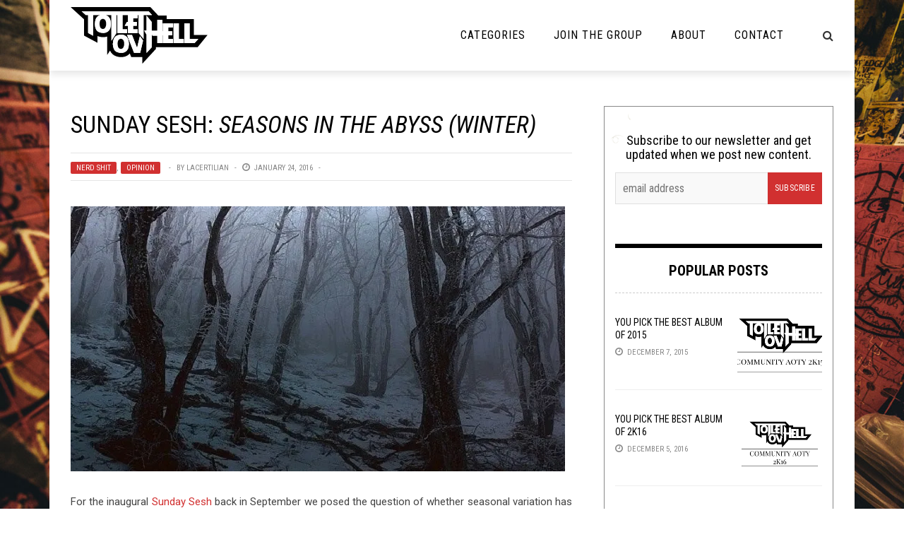

--- FILE ---
content_type: text/html; charset=utf-8
request_url: https://disqus.com/embed/comments/?base=default&f=toiletovhell&t_i=42169%20http%3A%2F%2Fwww.toiletovhell.com%2F%3Fp%3D42169&t_u=https%3A%2F%2Ftoiletovhell.com%2Fsunday-sesh-seasons-in-the-abyss-winter%2F&t_e=Sunday%20Sesh%3A%20%3Ci%3ESeasons%20In%20The%20Abyss%20(Winter)%3C%2Fi%3E&t_d=Sunday%20Sesh%3A%20Seasons%20In%20The%20Abyss%20(Winter)&t_t=Sunday%20Sesh%3A%20%3Ci%3ESeasons%20In%20The%20Abyss%20(Winter)%3C%2Fi%3E&s_o=default
body_size: 6142
content:
<!DOCTYPE html>

<html lang="en" dir="ltr" class="not-supported type-">

<head>
    <title>Disqus Comments</title>

    
    <meta name="viewport" content="width=device-width, initial-scale=1, maximum-scale=1, user-scalable=no">
    <meta http-equiv="X-UA-Compatible" content="IE=edge"/>

    <style>
        .alert--warning {
            border-radius: 3px;
            padding: 10px 15px;
            margin-bottom: 10px;
            background-color: #FFE070;
            color: #A47703;
        }

        .alert--warning a,
        .alert--warning a:hover,
        .alert--warning strong {
            color: #A47703;
            font-weight: bold;
        }

        .alert--error p,
        .alert--warning p {
            margin-top: 5px;
            margin-bottom: 5px;
        }
        
        </style>
    
    <style>
        
        html, body {
            overflow-y: auto;
            height: 100%;
        }
        

        #error {
            display: none;
        }

        .clearfix:after {
            content: "";
            display: block;
            height: 0;
            clear: both;
            visibility: hidden;
        }

        
    </style>

</head>
<body>
    

    
    <div id="error" class="alert--error">
        <p>We were unable to load Disqus. If you are a moderator please see our <a href="https://docs.disqus.com/help/83/"> troubleshooting guide</a>. </p>
    </div>

    
    <script type="text/json" id="disqus-forumData">{"session":{"canModerate":false,"audienceSyncVerified":false,"canReply":true,"mustVerify":false,"recaptchaPublicKey":"6LfHFZceAAAAAIuuLSZamKv3WEAGGTgqB_E7G7f3","mustVerifyEmail":false},"forum":{"aetBannerConfirmation":null,"founder":"63059761","twitterName":"","commentsLinkOne":"1 Comment","guidelines":null,"disableDisqusBrandingOnPolls":false,"commentsLinkZero":"0 Comments","disableDisqusBranding":false,"id":"toiletovhell","createdAt":"2014-07-13T19:48:31.909214","category":"Entertainment","aetBannerEnabled":false,"aetBannerTitle":null,"raw_guidelines":null,"initialCommentCount":null,"votingType":null,"daysUnapproveNewUsers":null,"installCompleted":true,"moderatorBadgeText":"I Am The Law","commentPolicyText":null,"aetEnabled":false,"channel":null,"sort":4,"description":"","organizationHasBadges":true,"newPolicy":true,"raw_description":"","customFont":null,"language":"en","adsReviewStatus":1,"commentsPlaceholderTextEmpty":null,"daysAlive":0,"forumCategory":{"date_added":"2016-01-28T01:54:31","id":4,"name":"Entertainment"},"linkColor":null,"colorScheme":"auto","pk":"3110789","commentsPlaceholderTextPopulated":null,"permissions":{},"commentPolicyLink":null,"aetBannerDescription":null,"favicon":{"permalink":"https://disqus.com/api/forums/favicons/toiletovhell.jpg","cache":"https://c.disquscdn.com/uploads/forums/311/789/favicon.png"},"name":"Toilet Ov Hell","commentsLinkMultiple":"{num} Comments","settings":{"threadRatingsEnabled":false,"adsDRNativeEnabled":false,"behindClickEnabled":false,"disable3rdPartyTrackers":false,"adsVideoEnabled":false,"adsProductVideoEnabled":false,"adsPositionBottomEnabled":false,"ssoRequired":false,"contextualAiPollsEnabled":false,"unapproveLinks":false,"adsPositionRecommendationsEnabled":false,"adsEnabled":false,"adsProductLinksThumbnailsEnabled":false,"hasCustomAvatar":true,"organicDiscoveryEnabled":true,"adsProductDisplayEnabled":false,"adsProductLinksEnabled":false,"audienceSyncEnabled":false,"threadReactionsEnabled":false,"linkAffiliationEnabled":false,"adsPositionAiPollsEnabled":false,"disableSocialShare":false,"adsPositionTopEnabled":false,"adsProductStoriesEnabled":false,"sidebarEnabled":false,"adultContent":false,"allowAnonVotes":false,"gifPickerEnabled":true,"mustVerify":true,"badgesEnabled":false,"mustVerifyEmail":true,"allowAnonPost":false,"unapproveNewUsersEnabled":false,"mediaembedEnabled":true,"aiPollsEnabled":false,"userIdentityDisabled":false,"adsPositionPollEnabled":false,"discoveryLocked":false,"validateAllPosts":false,"adsSettingsLocked":false,"isVIP":false,"adsPositionInthreadEnabled":false},"organizationId":2313781,"typeface":"auto","url":"http://www.toiletovhell.com","daysThreadAlive":0,"avatar":{"small":{"permalink":"https://disqus.com/api/forums/avatars/toiletovhell.jpg?size=32","cache":"https://c.disquscdn.com/uploads/forums/311/789/avatar32.jpg?1405297050"},"large":{"permalink":"https://disqus.com/api/forums/avatars/toiletovhell.jpg?size=92","cache":"https://c.disquscdn.com/uploads/forums/311/789/avatar92.jpg?1405297050"}},"signedUrl":"http://disq.us/?url=http%3A%2F%2Fwww.toiletovhell.com&key=0TrKi3lsV5Zv4YOEF8qZ9A"}}</script>

    <div id="postCompatContainer"><div class="comment__wrapper"><div class="comment__name clearfix"><img class="comment__avatar" src="https://c.disquscdn.com/uploads/users/1606/9557/avatar92.jpg?1452690971" width="32" height="32" /><strong><a href="">HM-Deuce</a></strong> &bull; 10 years ago
        </div><div class="comment__content"><p>This is the iciest jam out there. A box of Huggies is off the meat rack.</p><p><a href="https://disq.us/url?url=https%3A%2F%2Fwww.youtube.com%2Fwatch%3Fv%3DULrhb1JhPu8%3Avv_alE435OAUTHXiUZx8awVvaHU&amp;cuid=3110789" rel="nofollow noopener" target="_blank" title="https://www.youtube.com/watch?v=ULrhb1JhPu8">https://www.youtube.com/wat...</a></p></div></div><div class="comment__wrapper"><div class="comment__name clearfix"><img class="comment__avatar" src="https://c.disquscdn.com/uploads/users/17568/8330/avatar92.jpg?1451942685" width="32" height="32" /><strong><a href="">Bossrley the Rossanagan</a></strong> &bull; 10 years ago
        </div><div class="comment__content"><p><a href="https://disq.us/url?url=https%3A%2F%2Fyoutu.be%2F8hIbFu10Yec%3ALEYHDiAlZqaP8it3rojxexTmxN4&amp;cuid=3110789" rel="nofollow noopener" target="_blank" title="https://youtu.be/8hIbFu10Yec">https://youtu.be/8hIbFu10Yec</a></p></div></div><div class="comment__wrapper"><div class="comment__name clearfix"><img class="comment__avatar" src="https://c.disquscdn.com/uploads/users/15769/5480/avatar92.jpg?1431694458" width="32" height="32" /><strong><a href="">Zeke</a></strong> &bull; 10 years ago
        </div><div class="comment__content"><p><a href="https://disq.us/url?url=https%3A%2F%2Fm.youtube.com%2Fwatch%3Fv%3DvvQTX22dE_I%3A8kKfM1lnPKZzmMWs8t4rdokhcmw&amp;cuid=3110789" rel="nofollow noopener" target="_blank" title="https://m.youtube.com/watch?v=vvQTX22dE_I">https://m.youtube.com/watch...</a></p></div></div><div class="comment__wrapper"><div class="comment__name clearfix"><img class="comment__avatar" src="https://c.disquscdn.com/uploads/users/5548/8896/avatar92.jpg?1722877085" width="32" height="32" /><strong><a href="">Dagon</a></strong> &bull; 10 years ago
        </div><div class="comment__content"><p>Too obvious?</p><p><a href="https://disq.us/url?url=https%3A%2F%2Fwww.youtube.com%2Fwatch%3Fv%3DaxRniGLJPXE%3AigaBSx3ad32I0be9W-3SdWfUkKs&amp;cuid=3110789" rel="nofollow noopener" target="_blank" title="https://www.youtube.com/watch?v=axRniGLJPXE">https://www.youtube.com/wat...</a></p></div></div><div class="comment__wrapper"><div class="comment__name clearfix"><img class="comment__avatar" src="https://c.disquscdn.com/uploads/users/4184/5306/avatar92.jpg?1381174682" width="32" height="32" /><strong><a href="">tertius_decimus</a></strong> &bull; 10 years ago
        </div><div class="comment__content"><p>It's... it's incredible!</p><p>o_O</p></div></div><div class="comment__wrapper"><div class="comment__name clearfix"><img class="comment__avatar" src="https://c.disquscdn.com/uploads/users/17425/1765/avatar92.jpg?1545033028" width="32" height="32" /><strong><a href="">Norppa of Doom</a></strong> &bull; 10 years ago
        </div><div class="comment__content"><p>Is this a joke?</p></div></div><div class="comment__wrapper"><div class="comment__name clearfix"><img class="comment__avatar" src="https://c.disquscdn.com/uploads/users/1606/9557/avatar92.jpg?1452690971" width="32" height="32" /><strong><a href="">HM-Deuce</a></strong> &bull; 10 years ago
        </div><div class="comment__content"><p>This is a great winter song, no joke.</p></div></div><div class="comment__wrapper"><div class="comment__name clearfix"><img class="comment__avatar" src="https://c.disquscdn.com/uploads/users/17425/1765/avatar92.jpg?1545033028" width="32" height="32" /><strong><a href="">Norppa of Doom</a></strong> &bull; 10 years ago
        </div><div class="comment__content"><p>I guess it's 3deep5me</p></div></div><div class="comment__wrapper"><div class="comment__name clearfix"><img class="comment__avatar" src="https://c.disquscdn.com/uploads/users/14346/7409/avatar92.jpg?1503341377" width="32" height="32" /><strong><a href="">Richter</a></strong> &bull; 10 years ago
        </div><div class="comment__content"><p>In the Richter Household, winter means death metal and dark ambient/experimental. Lots of Coil, late Ulver and bizarro stuff from the Jester Records wheelehouse.</p><p>Black metal is all year round. Shit, it's 120F outside? <i>Time to blast Leviathan</i>...</p></div></div><div class="comment__wrapper"><div class="comment__name clearfix"><img class="comment__avatar" src="https://c.disquscdn.com/uploads/users/15769/5480/avatar92.jpg?1431694458" width="32" height="32" /><strong><a href="">Zeke</a></strong> &bull; 10 years ago
        </div><div class="comment__content"><p>Leviathan is actually more summer black metal for me.  black metal's got its hot stuff and its frosty stuff</p></div></div><div class="comment__wrapper"><div class="comment__name clearfix"><img class="comment__avatar" src="https://c.disquscdn.com/uploads/users/14346/7409/avatar92.jpg?1503341377" width="32" height="32" /><strong><a href="">Richter</a></strong> &bull; 10 years ago
        </div><div class="comment__content"><p>I don't listen to a lot of the frosty stuff (I don't think I even know what the "hot stuff" is--it all sounds rather autumnal to me). Even if I did, I'd like to think I'd blast it year-round.</p><p>Following <i>devil music</i> with the Cure?--I like your style.</p></div></div><div class="comment__wrapper"><div class="comment__name clearfix"><img class="comment__avatar" src="https://c.disquscdn.com/uploads/users/15769/5480/avatar92.jpg?1431694458" width="32" height="32" /><strong><a href="">Zeke</a></strong> &bull; 10 years ago
        </div><div class="comment__content"><p>Frosty bm to me is stuff like old darkthrone, emperor, mayhem, dissection, etc.</p><p>Hot bm is more like samael, DsO, necromantia, rotting Christ.</p></div></div><div class="comment__wrapper"><div class="comment__name clearfix"><img class="comment__avatar" src="https://c.disquscdn.com/uploads/users/17425/1765/avatar92.jpg?1545033028" width="32" height="32" /><strong><a href="">Norppa of Doom</a></strong> &bull; 10 years ago
        </div><div class="comment__content"><p>Coil and Ulver &gt;&gt;&gt;&gt;&gt;&gt;&gt;&gt;&gt;&gt;&gt;&gt;&gt;&gt;&gt;&gt;&gt;&gt;&gt;&gt;&gt;&gt;&gt;&gt;&gt;&gt;&gt;</p></div></div><div class="comment__wrapper"><div class="comment__name clearfix"><img class="comment__avatar" src="https://c.disquscdn.com/uploads/users/14346/7409/avatar92.jpg?1503341377" width="32" height="32" /><strong><a href="">Richter</a></strong> &bull; 10 years ago
        </div><div class="comment__content"><p>Coil&gt;&gt;&gt;&gt;&gt;&gt;&gt;&gt;&gt;&gt;&gt;&gt;&gt;&gt;&gt;Ulver&gt;&gt;&gt;&gt;&gt;&gt;&gt;&gt;&gt;&gt;</p><p>Then again, if you ask me tomorrow it might look something like this:<br>Ulver&gt;&gt;&gt;&gt;&gt;&gt;&gt;&gt;&gt;&gt;&gt;&gt;&gt;&gt;Coil&gt;&gt;&gt;&gt;&gt;&gt;&gt;&gt;&gt;&gt;&gt;</p></div></div><div class="comment__wrapper"><div class="comment__name clearfix"><img class="comment__avatar" src="https://c.disquscdn.com/uploads/users/3471/8635/avatar92.jpg?1462022671" width="32" height="32" /><strong><a href="">tigeraid</a></strong> &bull; 10 years ago
        </div><div class="comment__content"><p>In Canada we get plenty of ridiculous storms, so I generally don't mind being out IN them to begin with.  Tobogganing, skidooing, ice fishing, snow-shoeing, I've done it all.  I frequently take storms as an opportunity to go out and fuck around on country roads and have fun sliding around too.  But when I hunker down for the night, a nice cup of joe and Woods of Ypres does the trick for me.</p><p><a href="https://disq.us/url?url=https%3A%2F%2Fwww.youtube.com%2Fwatch%3Fv%3DM_hfMsBBgLs%3ADTfwtxN4fNR6Pk-q9fciC0br-i4&amp;cuid=3110789" rel="nofollow noopener" target="_blank" title="https://www.youtube.com/watch?v=M_hfMsBBgLs">https://www.youtube.com/wat...</a></p></div></div><div class="comment__wrapper"><div class="comment__name clearfix"><img class="comment__avatar" src="https://c.disquscdn.com/uploads/users/6049/5885/avatar92.jpg?1387929090" width="32" height="32" /><strong><a href="">EsusMoose</a></strong> &bull; 10 years ago
        </div><div class="comment__content"><p>Canadian af</p></div></div><div class="comment__wrapper"><div class="comment__name clearfix"><img class="comment__avatar" src="https://c.disquscdn.com/uploads/forums/311/789/avatar92.jpg?1405297050" width="32" height="32" /><strong><a href="">Guest</a></strong> &bull; 10 years ago
        </div><div class="comment__content"></div></div><div class="comment__wrapper"><div class="comment__name clearfix"><img class="comment__avatar" src="https://c.disquscdn.com/uploads/users/2117/3883/avatar92.jpg?1405731797" width="32" height="32" /><strong><a href="">CyberneticOrganism</a></strong> &bull; 10 years ago
        </div><div class="comment__content"><p>&amp; shit &gt;&gt;&gt;&gt;&gt;&gt;&gt;&gt;</p></div></div><div class="comment__wrapper"><div class="comment__name clearfix"><img class="comment__avatar" src="https://c.disquscdn.com/uploads/users/10425/8836/avatar92.jpg?1423184954" width="32" height="32" /><strong><a href="">Hotdog Clifford</a></strong> &bull; 10 years ago
        </div><div class="comment__content"><p><a href="https://disq.us/url?url=https%3A%2F%2Fwww.youtube.com%2Fwatch%3Fv%3DFUufAppKzwQ%3A3EQZ4yCm1bDAR6pwkUdyk1yIbqo&amp;cuid=3110789" rel="nofollow noopener" target="_blank" title="https://www.youtube.com/watch?v=FUufAppKzwQ">https://www.youtube.com/wat...</a></p></div></div><div class="comment__wrapper"><div class="comment__name clearfix"><img class="comment__avatar" src="https://c.disquscdn.com/uploads/users/7984/6838/avatar92.jpg?1453129381" width="32" height="32" /><strong><a href="">GLA</a></strong> &bull; 10 years ago
        </div><div class="comment__content"><p>I am stoked that I am finally coming around to black metal, more. It really has been an acquired taste. This is tickling me just the right way. Thanks Lizardgod.</p><p>GL</p></div></div><div class="comment__wrapper"><div class="comment__name clearfix"><img class="comment__avatar" src="https://c.disquscdn.com/uploads/users/17425/1765/avatar92.jpg?1545033028" width="32" height="32" /><strong><a href="">Norppa of Doom</a></strong> &bull; 10 years ago
        </div><div class="comment__content"><p>10 points for GL.</p></div></div><div class="comment__wrapper"><div class="comment__name clearfix"><img class="comment__avatar" src="https://c.disquscdn.com/uploads/forums/311/789/avatar92.jpg?1405297050" width="32" height="32" /><strong><a href="">Guest</a></strong> &bull; 10 years ago
        </div><div class="comment__content"></div></div><div class="comment__wrapper"><div class="comment__name clearfix"><img class="comment__avatar" src="https://c.disquscdn.com/uploads/users/7984/6838/avatar92.jpg?1453129381" width="32" height="32" /><strong><a href="">GLA</a></strong> &bull; 10 years ago
        </div><div class="comment__content"><p>Ha, not yet. She is still in there....</p><p>I will let you all know as soon as I know!</p></div></div><div class="comment__wrapper"><div class="comment__name clearfix"><img class="comment__avatar" src="https://c.disquscdn.com/uploads/users/7984/6838/avatar92.jpg?1453129381" width="32" height="32" /><strong><a href="">GLA</a></strong> &bull; 10 years ago
        </div><div class="comment__content"><p>JESUS, THIS WAS RELEASED IN 1996? Holy shit!</p><p>GL</p></div></div><div class="comment__wrapper"><div class="comment__name clearfix"><img class="comment__avatar" src="https://c.disquscdn.com/uploads/users/7984/6838/avatar92.jpg?1453129381" width="32" height="32" /><strong><a href="">GLA</a></strong> &bull; 10 years ago
        </div><div class="comment__content"><p>HOLY VINTAGE-MIND-FUCK, BATMAN!</p><p>TO THE BM BATCAVE.</p><p>*GOES TO THE BM BATCAVE*</p></div></div><div class="comment__wrapper"><div class="comment__name clearfix"><img class="comment__avatar" src="https://c.disquscdn.com/uploads/users/14346/7409/avatar92.jpg?1503341377" width="32" height="32" /><strong><a href="">Richter</a></strong> &bull; 10 years ago
        </div><div class="comment__content"><p>We just call it the BM CAVE around here.<br>Bats are implicit.</p></div></div><div class="comment__wrapper"><div class="comment__name clearfix"><img class="comment__avatar" src="https://c.disquscdn.com/uploads/users/9783/969/avatar92.jpg?1415507684" width="32" height="32" /><strong><a href="">Lacertilian</a></strong> &bull; 10 years ago
        </div><div class="comment__content"><p>I'd like to make it known that I wrote this last weekend and take the time to thank that blizzard for making it all seem kinda poignant. </p></div></div><div class="comment__wrapper"><div class="comment__name clearfix"><img class="comment__avatar" src="https://c.disquscdn.com/uploads/users/15769/5480/avatar92.jpg?1431694458" width="32" height="32" /><strong><a href="">Zeke</a></strong> &bull; 10 years ago
        </div><div class="comment__content"><p>This snow weekend has been an old school amorphis weekend for zeke.  In the winter I also tend to dig the old European doom/death albums like old Anathema, Celestial Season, and My Dying Bride.  Of course icy grim black metal tends to work well too.  Oh, also Joy Division and the cure when my wife starts complaining about the devil music</p></div></div><div class="comment__wrapper"><div class="comment__name clearfix"><img class="comment__avatar" src="https://c.disquscdn.com/uploads/forums/311/789/avatar92.jpg?1405297050" width="32" height="32" /><strong><a href="">Guest</a></strong> &bull; 10 years ago
        </div><div class="comment__content"></div></div><div class="comment__wrapper"><div class="comment__name clearfix"><img class="comment__avatar" src="https://c.disquscdn.com/uploads/users/15769/5480/avatar92.jpg?1431694458" width="32" height="32" /><strong><a href="">Zeke</a></strong> &bull; 10 years ago
        </div><div class="comment__content"><p>I think of faith and pornography as pretty cold albums.  Disintegration might be more autumnal for me.</p></div></div><div class="comment__wrapper"><div class="comment__name clearfix"><img class="comment__avatar" src="https://c.disquscdn.com/uploads/forums/311/789/avatar92.jpg?1405297050" width="32" height="32" /><strong><a href="">Guest</a></strong> &bull; 10 years ago
        </div><div class="comment__content"></div></div><div class="comment__wrapper"><div class="comment__name clearfix"><img class="comment__avatar" src="https://c.disquscdn.com/uploads/users/15769/5480/avatar92.jpg?1431694458" width="32" height="32" /><strong><a href="">Zeke</a></strong> &bull; 10 years ago
        </div><div class="comment__content"><p>I never heard these before.  Pretty cool.</p></div></div><div class="comment__wrapper"><div class="comment__name clearfix"><img class="comment__avatar" src="https://c.disquscdn.com/uploads/users/17568/8330/avatar92.jpg?1451942685" width="32" height="32" /><strong><a href="">Bossrley the Rossanagan</a></strong> &bull; 10 years ago
        </div><div class="comment__content"><p>Though not quite Black Metal, the new Abbath album has an icy feel to it.</p><p><a href="https://disq.us/url?url=https%3A%2F%2Fyoutu.be%2Fcfx82m_xJe0%3A-oiciefuum_BY5LzNJDTRqUdUhU&amp;cuid=3110789" rel="nofollow noopener" target="_blank" title="https://youtu.be/cfx82m_xJe0">https://youtu.be/cfx82m_xJe0</a></p><p><a href="https://disq.us/url?url=https%3A%2F%2Fyoutu.be%2F9wld-Pny3y4%3AafyivGyFvCz64o-bscma3TU1Dyk&amp;cuid=3110789" rel="nofollow noopener" target="_blank" title="https://youtu.be/9wld-Pny3y4">https://youtu.be/9wld-Pny3y4</a></p></div></div><div class="comment__wrapper"><div class="comment__name clearfix"><img class="comment__avatar" src="https://c.disquscdn.com/uploads/users/7320/6788/avatar92.jpg?1618439279" width="32" height="32" /><strong><a href="">Dino Cazares, Fatass</a></strong> &bull; 10 years ago
        </div><div class="comment__content"><p>I haven't bought it yet. I'll have to see if Best Buy has it as they actually have a very good metal selection near me.</p></div></div><div class="comment__wrapper"><div class="comment__name clearfix"><img class="comment__avatar" src="https://c.disquscdn.com/uploads/users/17425/1765/avatar92.jpg?1545033028" width="32" height="32" /><strong><a href="">Norppa of Doom</a></strong> &bull; 10 years ago
        </div><div class="comment__content"><p>Lolololololol</p></div></div><div class="comment__wrapper"><div class="comment__name clearfix"><img class="comment__avatar" src="https://c.disquscdn.com/uploads/forums/311/789/avatar92.jpg?1405297050" width="32" height="32" /><strong><a href="">Guest</a></strong> &bull; 10 years ago
        </div><div class="comment__content"></div></div><div class="comment__wrapper"><div class="comment__name clearfix"><img class="comment__avatar" src="https://c.disquscdn.com/uploads/users/17568/8330/avatar92.jpg?1451942685" width="32" height="32" /><strong><a href="">Bossrley the Rossanagan</a></strong> &bull; 10 years ago
        </div><div class="comment__content"><p>I'm really digging this album. Those are probably my 2 favorite tracks right now. </p></div></div><div class="comment__wrapper"><div class="comment__name clearfix"><img class="comment__avatar" src="https://c.disquscdn.com/uploads/forums/311/789/avatar92.jpg?1405297050" width="32" height="32" /><strong><a href="">Guest</a></strong> &bull; 10 years ago
        </div><div class="comment__content"></div></div><div class="comment__wrapper"><div class="comment__name clearfix"><img class="comment__avatar" src="https://c.disquscdn.com/uploads/users/17568/8330/avatar92.jpg?1451942685" width="32" height="32" /><strong><a href="">Bossrley the Rossanagan</a></strong> &bull; 10 years ago
        </div><div class="comment__content"><p><a href="https://disq.us/url?url=https%3A%2F%2Fabbath.bandcamp.com%2F%3A-NqxAThxI1LWXrX_un9Ljjdla-s&amp;cuid=3110789" rel="nofollow noopener" target="_blank" title="https://abbath.bandcamp.com/">https://abbath.bandcamp.com/</a><br>I liked Immortal's imagery and the way they created the Blashyrkh realm for their songs and albums. And Abbath's tinge of Traditional Metal he puts in his riffs is awesome. I'm a sucker for that stuff. </p></div></div><div class="comment__wrapper"><div class="comment__name clearfix"><img class="comment__avatar" src="https://c.disquscdn.com/uploads/users/7320/6788/avatar92.jpg?1618439279" width="32" height="32" /><strong><a href="">Dino Cazares, Fatass</a></strong> &bull; 10 years ago
        </div><div class="comment__content"><p>I must admit I'm digging the new Abbath album. I'm probably going to pick it up if Best Buy has it.</p></div></div><div class="comment__wrapper"><div class="comment__name clearfix"><img class="comment__avatar" src="https://c.disquscdn.com/uploads/forums/311/789/avatar92.jpg?1405297050" width="32" height="32" /><strong><a href="">Guest</a></strong> &bull; 10 years ago
        </div><div class="comment__content"></div></div><div class="comment__wrapper"><div class="comment__name clearfix"><img class="comment__avatar" src="https://c.disquscdn.com/uploads/users/17568/8330/avatar92.jpg?1451942685" width="32" height="32" /><strong><a href="">Bossrley the Rossanagan</a></strong> &bull; 10 years ago
        </div><div class="comment__content"><p>No doubt.</p><p>Have you listened to Slaegt's Beautiful and Damned? It was featured here pretty recently.</p><p><a href="https://disq.us/url?url=https%3A%2F%2Fironboneheadproductions.bandcamp.com%2Falbum%2Fslaegt-beautiful-and-damned%3AqpEhMivcw7tw6NV1goam_1rpkkU&amp;cuid=3110789" rel="nofollow noopener" target="_blank" title="https://ironboneheadproductions.bandcamp.com/album/slaegt-beautiful-and-damned">https://ironboneheadproduct...</a></p></div></div><div class="comment__wrapper"><div class="comment__name clearfix"><img class="comment__avatar" src="https://c.disquscdn.com/uploads/forums/311/789/avatar92.jpg?1405297050" width="32" height="32" /><strong><a href="">Guest</a></strong> &bull; 10 years ago
        </div><div class="comment__content"></div></div><div class="comment__wrapper"><div class="comment__name clearfix"><img class="comment__avatar" src="https://c.disquscdn.com/uploads/users/17568/8330/avatar92.jpg?1451942685" width="32" height="32" /><strong><a href="">Bossrley the Rossanagan</a></strong> &bull; 10 years ago
        </div><div class="comment__content"><p>I like it a lot, that NWOBHM riffage is tasty. Any suggestions for similar sounding artists or albums?</p></div></div><div class="comment__wrapper"><div class="comment__name clearfix"><img class="comment__avatar" src="https://c.disquscdn.com/uploads/forums/311/789/avatar92.jpg?1405297050" width="32" height="32" /><strong><a href="">Guest</a></strong> &bull; 10 years ago
        </div><div class="comment__content"></div></div><div class="comment__wrapper"><div class="comment__name clearfix"><img class="comment__avatar" src="https://c.disquscdn.com/uploads/users/17568/8330/avatar92.jpg?1451942685" width="32" height="32" /><strong><a href="">Bossrley the Rossanagan</a></strong> &bull; 10 years ago
        </div><div class="comment__content"><p>Right on,  just thought i'd ask</p></div></div><div class="comment__wrapper"><div class="comment__name clearfix"><img class="comment__avatar" src="https://c.disquscdn.com/uploads/users/17568/8330/avatar92.jpg?1451942685" width="32" height="32" /><strong><a href="">Bossrley the Rossanagan</a></strong> &bull; 10 years ago
        </div><div class="comment__content"><p>And it just happen to come out at the right time for this Sunday Sesh.</p></div></div><div class="comment__wrapper"><div class="comment__name clearfix"><img class="comment__avatar" src="https://c.disquscdn.com/uploads/users/13149/8846/avatar92.jpg?1543331239" width="32" height="32" /><strong><a href="">more beer</a></strong> &bull; 10 years ago
        </div><div class="comment__content"><p>The Broncos won and are going to the super bowl. It is going to be a miserable 2 possibly 3 weeks here. Hopefully Carolina wins and it's 2. The whole city is going to be dressed in road cone orange shirts and hats. With bro dudes screaming Broncos everywhere.</p></div></div><div class="comment__wrapper"><div class="comment__name clearfix"><img class="comment__avatar" src="https://c.disquscdn.com/uploads/users/15027/6878/avatar92.jpg?1434266161" width="32" height="32" /><strong><a href="">Óðinn</a></strong> &bull; 10 years ago
        </div><div class="comment__content"><p>That doesn't sound good. Sorry to hear that.</p></div></div><div class="comment__wrapper"><div class="comment__name clearfix"><img class="comment__avatar" src="https://c.disquscdn.com/uploads/users/13149/8846/avatar92.jpg?1543331239" width="32" height="32" /><strong><a href="">more beer</a></strong> &bull; 10 years ago
        </div><div class="comment__content"><p>It really doesn't. I am going to do my best to avoid most of the population.</p></div></div></div>


    <div id="fixed-content"></div>

    
        <script type="text/javascript">
          var embedv2assets = window.document.createElement('script');
          embedv2assets.src = 'https://c.disquscdn.com/embedv2/latest/embedv2.js';
          embedv2assets.async = true;

          window.document.body.appendChild(embedv2assets);
        </script>
    



    
</body>
</html>
